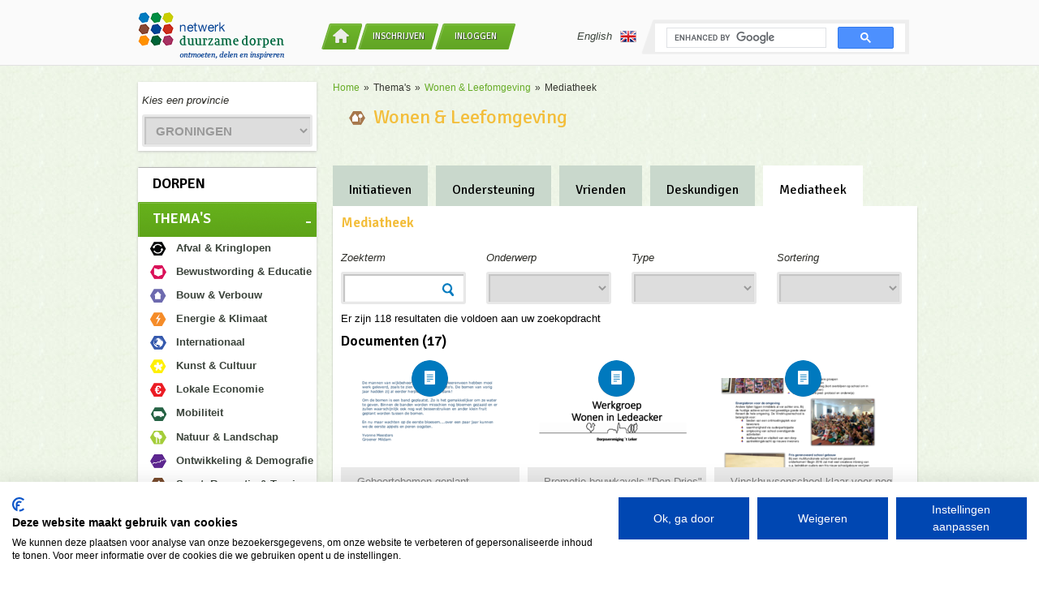

--- FILE ---
content_type: text/html; charset=utf-8
request_url: https://netwerkduurzamedorpen.nl/groningen/thema/wonen-leefomgeving/mediatheek?page=2
body_size: 55269
content:
<!DOCTYPE html>
<html>
<head>
<script type="text/javascript">window.NREUM||(NREUM={});NREUM.info={"beacon":"bam.nr-data.net","errorBeacon":"bam.nr-data.net","licenseKey":"c68ff877de","applicationID":"19737844","transactionName":"dFwKR0ENWV9QEUxCUFJeAUAcD1BXXAIXXl1SWA==","queueTime":1,"applicationTime":274,"agent":""}</script>
<script type="text/javascript">(window.NREUM||(NREUM={})).init={ajax:{deny_list:["bam.nr-data.net"]},feature_flags:["soft_nav"]};(window.NREUM||(NREUM={})).loader_config={licenseKey:"c68ff877de",applicationID:"19737844",browserID:"19737849"};;/*! For license information please see nr-loader-rum-1.308.0.min.js.LICENSE.txt */
(()=>{var e,t,r={163:(e,t,r)=>{"use strict";r.d(t,{j:()=>E});var n=r(384),i=r(1741);var a=r(2555);r(860).K7.genericEvents;const s="experimental.resources",o="register",c=e=>{if(!e||"string"!=typeof e)return!1;try{document.createDocumentFragment().querySelector(e)}catch{return!1}return!0};var d=r(2614),u=r(944),l=r(8122);const f="[data-nr-mask]",g=e=>(0,l.a)(e,(()=>{const e={feature_flags:[],experimental:{allow_registered_children:!1,resources:!1},mask_selector:"*",block_selector:"[data-nr-block]",mask_input_options:{color:!1,date:!1,"datetime-local":!1,email:!1,month:!1,number:!1,range:!1,search:!1,tel:!1,text:!1,time:!1,url:!1,week:!1,textarea:!1,select:!1,password:!0}};return{ajax:{deny_list:void 0,block_internal:!0,enabled:!0,autoStart:!0},api:{get allow_registered_children(){return e.feature_flags.includes(o)||e.experimental.allow_registered_children},set allow_registered_children(t){e.experimental.allow_registered_children=t},duplicate_registered_data:!1},browser_consent_mode:{enabled:!1},distributed_tracing:{enabled:void 0,exclude_newrelic_header:void 0,cors_use_newrelic_header:void 0,cors_use_tracecontext_headers:void 0,allowed_origins:void 0},get feature_flags(){return e.feature_flags},set feature_flags(t){e.feature_flags=t},generic_events:{enabled:!0,autoStart:!0},harvest:{interval:30},jserrors:{enabled:!0,autoStart:!0},logging:{enabled:!0,autoStart:!0},metrics:{enabled:!0,autoStart:!0},obfuscate:void 0,page_action:{enabled:!0},page_view_event:{enabled:!0,autoStart:!0},page_view_timing:{enabled:!0,autoStart:!0},performance:{capture_marks:!1,capture_measures:!1,capture_detail:!0,resources:{get enabled(){return e.feature_flags.includes(s)||e.experimental.resources},set enabled(t){e.experimental.resources=t},asset_types:[],first_party_domains:[],ignore_newrelic:!0}},privacy:{cookies_enabled:!0},proxy:{assets:void 0,beacon:void 0},session:{expiresMs:d.wk,inactiveMs:d.BB},session_replay:{autoStart:!0,enabled:!1,preload:!1,sampling_rate:10,error_sampling_rate:100,collect_fonts:!1,inline_images:!1,fix_stylesheets:!0,mask_all_inputs:!0,get mask_text_selector(){return e.mask_selector},set mask_text_selector(t){c(t)?e.mask_selector="".concat(t,",").concat(f):""===t||null===t?e.mask_selector=f:(0,u.R)(5,t)},get block_class(){return"nr-block"},get ignore_class(){return"nr-ignore"},get mask_text_class(){return"nr-mask"},get block_selector(){return e.block_selector},set block_selector(t){c(t)?e.block_selector+=",".concat(t):""!==t&&(0,u.R)(6,t)},get mask_input_options(){return e.mask_input_options},set mask_input_options(t){t&&"object"==typeof t?e.mask_input_options={...t,password:!0}:(0,u.R)(7,t)}},session_trace:{enabled:!0,autoStart:!0},soft_navigations:{enabled:!0,autoStart:!0},spa:{enabled:!0,autoStart:!0},ssl:void 0,user_actions:{enabled:!0,elementAttributes:["id","className","tagName","type"]}}})());var p=r(6154),m=r(9324);let h=0;const v={buildEnv:m.F3,distMethod:m.Xs,version:m.xv,originTime:p.WN},b={consented:!1},y={appMetadata:{},get consented(){return this.session?.state?.consent||b.consented},set consented(e){b.consented=e},customTransaction:void 0,denyList:void 0,disabled:!1,harvester:void 0,isolatedBacklog:!1,isRecording:!1,loaderType:void 0,maxBytes:3e4,obfuscator:void 0,onerror:void 0,ptid:void 0,releaseIds:{},session:void 0,timeKeeper:void 0,registeredEntities:[],jsAttributesMetadata:{bytes:0},get harvestCount(){return++h}},_=e=>{const t=(0,l.a)(e,y),r=Object.keys(v).reduce((e,t)=>(e[t]={value:v[t],writable:!1,configurable:!0,enumerable:!0},e),{});return Object.defineProperties(t,r)};var w=r(5701);const x=e=>{const t=e.startsWith("http");e+="/",r.p=t?e:"https://"+e};var R=r(7836),k=r(3241);const A={accountID:void 0,trustKey:void 0,agentID:void 0,licenseKey:void 0,applicationID:void 0,xpid:void 0},S=e=>(0,l.a)(e,A),T=new Set;function E(e,t={},r,s){let{init:o,info:c,loader_config:d,runtime:u={},exposed:l=!0}=t;if(!c){const e=(0,n.pV)();o=e.init,c=e.info,d=e.loader_config}e.init=g(o||{}),e.loader_config=S(d||{}),c.jsAttributes??={},p.bv&&(c.jsAttributes.isWorker=!0),e.info=(0,a.D)(c);const f=e.init,m=[c.beacon,c.errorBeacon];T.has(e.agentIdentifier)||(f.proxy.assets&&(x(f.proxy.assets),m.push(f.proxy.assets)),f.proxy.beacon&&m.push(f.proxy.beacon),e.beacons=[...m],function(e){const t=(0,n.pV)();Object.getOwnPropertyNames(i.W.prototype).forEach(r=>{const n=i.W.prototype[r];if("function"!=typeof n||"constructor"===n)return;let a=t[r];e[r]&&!1!==e.exposed&&"micro-agent"!==e.runtime?.loaderType&&(t[r]=(...t)=>{const n=e[r](...t);return a?a(...t):n})})}(e),(0,n.US)("activatedFeatures",w.B)),u.denyList=[...f.ajax.deny_list||[],...f.ajax.block_internal?m:[]],u.ptid=e.agentIdentifier,u.loaderType=r,e.runtime=_(u),T.has(e.agentIdentifier)||(e.ee=R.ee.get(e.agentIdentifier),e.exposed=l,(0,k.W)({agentIdentifier:e.agentIdentifier,drained:!!w.B?.[e.agentIdentifier],type:"lifecycle",name:"initialize",feature:void 0,data:e.config})),T.add(e.agentIdentifier)}},384:(e,t,r)=>{"use strict";r.d(t,{NT:()=>s,US:()=>u,Zm:()=>o,bQ:()=>d,dV:()=>c,pV:()=>l});var n=r(6154),i=r(1863),a=r(1910);const s={beacon:"bam.nr-data.net",errorBeacon:"bam.nr-data.net"};function o(){return n.gm.NREUM||(n.gm.NREUM={}),void 0===n.gm.newrelic&&(n.gm.newrelic=n.gm.NREUM),n.gm.NREUM}function c(){let e=o();return e.o||(e.o={ST:n.gm.setTimeout,SI:n.gm.setImmediate||n.gm.setInterval,CT:n.gm.clearTimeout,XHR:n.gm.XMLHttpRequest,REQ:n.gm.Request,EV:n.gm.Event,PR:n.gm.Promise,MO:n.gm.MutationObserver,FETCH:n.gm.fetch,WS:n.gm.WebSocket},(0,a.i)(...Object.values(e.o))),e}function d(e,t){let r=o();r.initializedAgents??={},t.initializedAt={ms:(0,i.t)(),date:new Date},r.initializedAgents[e]=t}function u(e,t){o()[e]=t}function l(){return function(){let e=o();const t=e.info||{};e.info={beacon:s.beacon,errorBeacon:s.errorBeacon,...t}}(),function(){let e=o();const t=e.init||{};e.init={...t}}(),c(),function(){let e=o();const t=e.loader_config||{};e.loader_config={...t}}(),o()}},782:(e,t,r)=>{"use strict";r.d(t,{T:()=>n});const n=r(860).K7.pageViewTiming},860:(e,t,r)=>{"use strict";r.d(t,{$J:()=>u,K7:()=>c,P3:()=>d,XX:()=>i,Yy:()=>o,df:()=>a,qY:()=>n,v4:()=>s});const n="events",i="jserrors",a="browser/blobs",s="rum",o="browser/logs",c={ajax:"ajax",genericEvents:"generic_events",jserrors:i,logging:"logging",metrics:"metrics",pageAction:"page_action",pageViewEvent:"page_view_event",pageViewTiming:"page_view_timing",sessionReplay:"session_replay",sessionTrace:"session_trace",softNav:"soft_navigations",spa:"spa"},d={[c.pageViewEvent]:1,[c.pageViewTiming]:2,[c.metrics]:3,[c.jserrors]:4,[c.spa]:5,[c.ajax]:6,[c.sessionTrace]:7,[c.softNav]:8,[c.sessionReplay]:9,[c.logging]:10,[c.genericEvents]:11},u={[c.pageViewEvent]:s,[c.pageViewTiming]:n,[c.ajax]:n,[c.spa]:n,[c.softNav]:n,[c.metrics]:i,[c.jserrors]:i,[c.sessionTrace]:a,[c.sessionReplay]:a,[c.logging]:o,[c.genericEvents]:"ins"}},944:(e,t,r)=>{"use strict";r.d(t,{R:()=>i});var n=r(3241);function i(e,t){"function"==typeof console.debug&&(console.debug("New Relic Warning: https://github.com/newrelic/newrelic-browser-agent/blob/main/docs/warning-codes.md#".concat(e),t),(0,n.W)({agentIdentifier:null,drained:null,type:"data",name:"warn",feature:"warn",data:{code:e,secondary:t}}))}},1687:(e,t,r)=>{"use strict";r.d(t,{Ak:()=>d,Ze:()=>f,x3:()=>u});var n=r(3241),i=r(7836),a=r(3606),s=r(860),o=r(2646);const c={};function d(e,t){const r={staged:!1,priority:s.P3[t]||0};l(e),c[e].get(t)||c[e].set(t,r)}function u(e,t){e&&c[e]&&(c[e].get(t)&&c[e].delete(t),p(e,t,!1),c[e].size&&g(e))}function l(e){if(!e)throw new Error("agentIdentifier required");c[e]||(c[e]=new Map)}function f(e="",t="feature",r=!1){if(l(e),!e||!c[e].get(t)||r)return p(e,t);c[e].get(t).staged=!0,g(e)}function g(e){const t=Array.from(c[e]);t.every(([e,t])=>t.staged)&&(t.sort((e,t)=>e[1].priority-t[1].priority),t.forEach(([t])=>{c[e].delete(t),p(e,t)}))}function p(e,t,r=!0){const s=e?i.ee.get(e):i.ee,c=a.i.handlers;if(!s.aborted&&s.backlog&&c){if((0,n.W)({agentIdentifier:e,type:"lifecycle",name:"drain",feature:t}),r){const e=s.backlog[t],r=c[t];if(r){for(let t=0;e&&t<e.length;++t)m(e[t],r);Object.entries(r).forEach(([e,t])=>{Object.values(t||{}).forEach(t=>{t[0]?.on&&t[0]?.context()instanceof o.y&&t[0].on(e,t[1])})})}}s.isolatedBacklog||delete c[t],s.backlog[t]=null,s.emit("drain-"+t,[])}}function m(e,t){var r=e[1];Object.values(t[r]||{}).forEach(t=>{var r=e[0];if(t[0]===r){var n=t[1],i=e[3],a=e[2];n.apply(i,a)}})}},1738:(e,t,r)=>{"use strict";r.d(t,{U:()=>g,Y:()=>f});var n=r(3241),i=r(9908),a=r(1863),s=r(944),o=r(5701),c=r(3969),d=r(8362),u=r(860),l=r(4261);function f(e,t,r,a){const f=a||r;!f||f[e]&&f[e]!==d.d.prototype[e]||(f[e]=function(){(0,i.p)(c.xV,["API/"+e+"/called"],void 0,u.K7.metrics,r.ee),(0,n.W)({agentIdentifier:r.agentIdentifier,drained:!!o.B?.[r.agentIdentifier],type:"data",name:"api",feature:l.Pl+e,data:{}});try{return t.apply(this,arguments)}catch(e){(0,s.R)(23,e)}})}function g(e,t,r,n,s){const o=e.info;null===r?delete o.jsAttributes[t]:o.jsAttributes[t]=r,(s||null===r)&&(0,i.p)(l.Pl+n,[(0,a.t)(),t,r],void 0,"session",e.ee)}},1741:(e,t,r)=>{"use strict";r.d(t,{W:()=>a});var n=r(944),i=r(4261);class a{#e(e,...t){if(this[e]!==a.prototype[e])return this[e](...t);(0,n.R)(35,e)}addPageAction(e,t){return this.#e(i.hG,e,t)}register(e){return this.#e(i.eY,e)}recordCustomEvent(e,t){return this.#e(i.fF,e,t)}setPageViewName(e,t){return this.#e(i.Fw,e,t)}setCustomAttribute(e,t,r){return this.#e(i.cD,e,t,r)}noticeError(e,t){return this.#e(i.o5,e,t)}setUserId(e,t=!1){return this.#e(i.Dl,e,t)}setApplicationVersion(e){return this.#e(i.nb,e)}setErrorHandler(e){return this.#e(i.bt,e)}addRelease(e,t){return this.#e(i.k6,e,t)}log(e,t){return this.#e(i.$9,e,t)}start(){return this.#e(i.d3)}finished(e){return this.#e(i.BL,e)}recordReplay(){return this.#e(i.CH)}pauseReplay(){return this.#e(i.Tb)}addToTrace(e){return this.#e(i.U2,e)}setCurrentRouteName(e){return this.#e(i.PA,e)}interaction(e){return this.#e(i.dT,e)}wrapLogger(e,t,r){return this.#e(i.Wb,e,t,r)}measure(e,t){return this.#e(i.V1,e,t)}consent(e){return this.#e(i.Pv,e)}}},1863:(e,t,r)=>{"use strict";function n(){return Math.floor(performance.now())}r.d(t,{t:()=>n})},1910:(e,t,r)=>{"use strict";r.d(t,{i:()=>a});var n=r(944);const i=new Map;function a(...e){return e.every(e=>{if(i.has(e))return i.get(e);const t="function"==typeof e?e.toString():"",r=t.includes("[native code]"),a=t.includes("nrWrapper");return r||a||(0,n.R)(64,e?.name||t),i.set(e,r),r})}},2555:(e,t,r)=>{"use strict";r.d(t,{D:()=>o,f:()=>s});var n=r(384),i=r(8122);const a={beacon:n.NT.beacon,errorBeacon:n.NT.errorBeacon,licenseKey:void 0,applicationID:void 0,sa:void 0,queueTime:void 0,applicationTime:void 0,ttGuid:void 0,user:void 0,account:void 0,product:void 0,extra:void 0,jsAttributes:{},userAttributes:void 0,atts:void 0,transactionName:void 0,tNamePlain:void 0};function s(e){try{return!!e.licenseKey&&!!e.errorBeacon&&!!e.applicationID}catch(e){return!1}}const o=e=>(0,i.a)(e,a)},2614:(e,t,r)=>{"use strict";r.d(t,{BB:()=>s,H3:()=>n,g:()=>d,iL:()=>c,tS:()=>o,uh:()=>i,wk:()=>a});const n="NRBA",i="SESSION",a=144e5,s=18e5,o={STARTED:"session-started",PAUSE:"session-pause",RESET:"session-reset",RESUME:"session-resume",UPDATE:"session-update"},c={SAME_TAB:"same-tab",CROSS_TAB:"cross-tab"},d={OFF:0,FULL:1,ERROR:2}},2646:(e,t,r)=>{"use strict";r.d(t,{y:()=>n});class n{constructor(e){this.contextId=e}}},2843:(e,t,r)=>{"use strict";r.d(t,{G:()=>a,u:()=>i});var n=r(3878);function i(e,t=!1,r,i){(0,n.DD)("visibilitychange",function(){if(t)return void("hidden"===document.visibilityState&&e());e(document.visibilityState)},r,i)}function a(e,t,r){(0,n.sp)("pagehide",e,t,r)}},3241:(e,t,r)=>{"use strict";r.d(t,{W:()=>a});var n=r(6154);const i="newrelic";function a(e={}){try{n.gm.dispatchEvent(new CustomEvent(i,{detail:e}))}catch(e){}}},3606:(e,t,r)=>{"use strict";r.d(t,{i:()=>a});var n=r(9908);a.on=s;var i=a.handlers={};function a(e,t,r,a){s(a||n.d,i,e,t,r)}function s(e,t,r,i,a){a||(a="feature"),e||(e=n.d);var s=t[a]=t[a]||{};(s[r]=s[r]||[]).push([e,i])}},3878:(e,t,r)=>{"use strict";function n(e,t){return{capture:e,passive:!1,signal:t}}function i(e,t,r=!1,i){window.addEventListener(e,t,n(r,i))}function a(e,t,r=!1,i){document.addEventListener(e,t,n(r,i))}r.d(t,{DD:()=>a,jT:()=>n,sp:()=>i})},3969:(e,t,r)=>{"use strict";r.d(t,{TZ:()=>n,XG:()=>o,rs:()=>i,xV:()=>s,z_:()=>a});const n=r(860).K7.metrics,i="sm",a="cm",s="storeSupportabilityMetrics",o="storeEventMetrics"},4234:(e,t,r)=>{"use strict";r.d(t,{W:()=>a});var n=r(7836),i=r(1687);class a{constructor(e,t){this.agentIdentifier=e,this.ee=n.ee.get(e),this.featureName=t,this.blocked=!1}deregisterDrain(){(0,i.x3)(this.agentIdentifier,this.featureName)}}},4261:(e,t,r)=>{"use strict";r.d(t,{$9:()=>d,BL:()=>o,CH:()=>g,Dl:()=>_,Fw:()=>y,PA:()=>h,Pl:()=>n,Pv:()=>k,Tb:()=>l,U2:()=>a,V1:()=>R,Wb:()=>x,bt:()=>b,cD:()=>v,d3:()=>w,dT:()=>c,eY:()=>p,fF:()=>f,hG:()=>i,k6:()=>s,nb:()=>m,o5:()=>u});const n="api-",i="addPageAction",a="addToTrace",s="addRelease",o="finished",c="interaction",d="log",u="noticeError",l="pauseReplay",f="recordCustomEvent",g="recordReplay",p="register",m="setApplicationVersion",h="setCurrentRouteName",v="setCustomAttribute",b="setErrorHandler",y="setPageViewName",_="setUserId",w="start",x="wrapLogger",R="measure",k="consent"},5289:(e,t,r)=>{"use strict";r.d(t,{GG:()=>s,Qr:()=>c,sB:()=>o});var n=r(3878),i=r(6389);function a(){return"undefined"==typeof document||"complete"===document.readyState}function s(e,t){if(a())return e();const r=(0,i.J)(e),s=setInterval(()=>{a()&&(clearInterval(s),r())},500);(0,n.sp)("load",r,t)}function o(e){if(a())return e();(0,n.DD)("DOMContentLoaded",e)}function c(e){if(a())return e();(0,n.sp)("popstate",e)}},5607:(e,t,r)=>{"use strict";r.d(t,{W:()=>n});const n=(0,r(9566).bz)()},5701:(e,t,r)=>{"use strict";r.d(t,{B:()=>a,t:()=>s});var n=r(3241);const i=new Set,a={};function s(e,t){const r=t.agentIdentifier;a[r]??={},e&&"object"==typeof e&&(i.has(r)||(t.ee.emit("rumresp",[e]),a[r]=e,i.add(r),(0,n.W)({agentIdentifier:r,loaded:!0,drained:!0,type:"lifecycle",name:"load",feature:void 0,data:e})))}},6154:(e,t,r)=>{"use strict";r.d(t,{OF:()=>c,RI:()=>i,WN:()=>u,bv:()=>a,eN:()=>l,gm:()=>s,mw:()=>o,sb:()=>d});var n=r(1863);const i="undefined"!=typeof window&&!!window.document,a="undefined"!=typeof WorkerGlobalScope&&("undefined"!=typeof self&&self instanceof WorkerGlobalScope&&self.navigator instanceof WorkerNavigator||"undefined"!=typeof globalThis&&globalThis instanceof WorkerGlobalScope&&globalThis.navigator instanceof WorkerNavigator),s=i?window:"undefined"!=typeof WorkerGlobalScope&&("undefined"!=typeof self&&self instanceof WorkerGlobalScope&&self||"undefined"!=typeof globalThis&&globalThis instanceof WorkerGlobalScope&&globalThis),o=Boolean("hidden"===s?.document?.visibilityState),c=/iPad|iPhone|iPod/.test(s.navigator?.userAgent),d=c&&"undefined"==typeof SharedWorker,u=((()=>{const e=s.navigator?.userAgent?.match(/Firefox[/\s](\d+\.\d+)/);Array.isArray(e)&&e.length>=2&&e[1]})(),Date.now()-(0,n.t)()),l=()=>"undefined"!=typeof PerformanceNavigationTiming&&s?.performance?.getEntriesByType("navigation")?.[0]?.responseStart},6389:(e,t,r)=>{"use strict";function n(e,t=500,r={}){const n=r?.leading||!1;let i;return(...r)=>{n&&void 0===i&&(e.apply(this,r),i=setTimeout(()=>{i=clearTimeout(i)},t)),n||(clearTimeout(i),i=setTimeout(()=>{e.apply(this,r)},t))}}function i(e){let t=!1;return(...r)=>{t||(t=!0,e.apply(this,r))}}r.d(t,{J:()=>i,s:()=>n})},6630:(e,t,r)=>{"use strict";r.d(t,{T:()=>n});const n=r(860).K7.pageViewEvent},7699:(e,t,r)=>{"use strict";r.d(t,{It:()=>a,KC:()=>o,No:()=>i,qh:()=>s});var n=r(860);const i=16e3,a=1e6,s="SESSION_ERROR",o={[n.K7.logging]:!0,[n.K7.genericEvents]:!1,[n.K7.jserrors]:!1,[n.K7.ajax]:!1}},7836:(e,t,r)=>{"use strict";r.d(t,{P:()=>o,ee:()=>c});var n=r(384),i=r(8990),a=r(2646),s=r(5607);const o="nr@context:".concat(s.W),c=function e(t,r){var n={},s={},u={},l=!1;try{l=16===r.length&&d.initializedAgents?.[r]?.runtime.isolatedBacklog}catch(e){}var f={on:p,addEventListener:p,removeEventListener:function(e,t){var r=n[e];if(!r)return;for(var i=0;i<r.length;i++)r[i]===t&&r.splice(i,1)},emit:function(e,r,n,i,a){!1!==a&&(a=!0);if(c.aborted&&!i)return;t&&a&&t.emit(e,r,n);var o=g(n);m(e).forEach(e=>{e.apply(o,r)});var d=v()[s[e]];d&&d.push([f,e,r,o]);return o},get:h,listeners:m,context:g,buffer:function(e,t){const r=v();if(t=t||"feature",f.aborted)return;Object.entries(e||{}).forEach(([e,n])=>{s[n]=t,t in r||(r[t]=[])})},abort:function(){f._aborted=!0,Object.keys(f.backlog).forEach(e=>{delete f.backlog[e]})},isBuffering:function(e){return!!v()[s[e]]},debugId:r,backlog:l?{}:t&&"object"==typeof t.backlog?t.backlog:{},isolatedBacklog:l};return Object.defineProperty(f,"aborted",{get:()=>{let e=f._aborted||!1;return e||(t&&(e=t.aborted),e)}}),f;function g(e){return e&&e instanceof a.y?e:e?(0,i.I)(e,o,()=>new a.y(o)):new a.y(o)}function p(e,t){n[e]=m(e).concat(t)}function m(e){return n[e]||[]}function h(t){return u[t]=u[t]||e(f,t)}function v(){return f.backlog}}(void 0,"globalEE"),d=(0,n.Zm)();d.ee||(d.ee=c)},8122:(e,t,r)=>{"use strict";r.d(t,{a:()=>i});var n=r(944);function i(e,t){try{if(!e||"object"!=typeof e)return(0,n.R)(3);if(!t||"object"!=typeof t)return(0,n.R)(4);const r=Object.create(Object.getPrototypeOf(t),Object.getOwnPropertyDescriptors(t)),a=0===Object.keys(r).length?e:r;for(let s in a)if(void 0!==e[s])try{if(null===e[s]){r[s]=null;continue}Array.isArray(e[s])&&Array.isArray(t[s])?r[s]=Array.from(new Set([...e[s],...t[s]])):"object"==typeof e[s]&&"object"==typeof t[s]?r[s]=i(e[s],t[s]):r[s]=e[s]}catch(e){r[s]||(0,n.R)(1,e)}return r}catch(e){(0,n.R)(2,e)}}},8362:(e,t,r)=>{"use strict";r.d(t,{d:()=>a});var n=r(9566),i=r(1741);class a extends i.W{agentIdentifier=(0,n.LA)(16)}},8374:(e,t,r)=>{r.nc=(()=>{try{return document?.currentScript?.nonce}catch(e){}return""})()},8990:(e,t,r)=>{"use strict";r.d(t,{I:()=>i});var n=Object.prototype.hasOwnProperty;function i(e,t,r){if(n.call(e,t))return e[t];var i=r();if(Object.defineProperty&&Object.keys)try{return Object.defineProperty(e,t,{value:i,writable:!0,enumerable:!1}),i}catch(e){}return e[t]=i,i}},9324:(e,t,r)=>{"use strict";r.d(t,{F3:()=>i,Xs:()=>a,xv:()=>n});const n="1.308.0",i="PROD",a="CDN"},9566:(e,t,r)=>{"use strict";r.d(t,{LA:()=>o,bz:()=>s});var n=r(6154);const i="xxxxxxxx-xxxx-4xxx-yxxx-xxxxxxxxxxxx";function a(e,t){return e?15&e[t]:16*Math.random()|0}function s(){const e=n.gm?.crypto||n.gm?.msCrypto;let t,r=0;return e&&e.getRandomValues&&(t=e.getRandomValues(new Uint8Array(30))),i.split("").map(e=>"x"===e?a(t,r++).toString(16):"y"===e?(3&a()|8).toString(16):e).join("")}function o(e){const t=n.gm?.crypto||n.gm?.msCrypto;let r,i=0;t&&t.getRandomValues&&(r=t.getRandomValues(new Uint8Array(e)));const s=[];for(var o=0;o<e;o++)s.push(a(r,i++).toString(16));return s.join("")}},9908:(e,t,r)=>{"use strict";r.d(t,{d:()=>n,p:()=>i});var n=r(7836).ee.get("handle");function i(e,t,r,i,a){a?(a.buffer([e],i),a.emit(e,t,r)):(n.buffer([e],i),n.emit(e,t,r))}}},n={};function i(e){var t=n[e];if(void 0!==t)return t.exports;var a=n[e]={exports:{}};return r[e](a,a.exports,i),a.exports}i.m=r,i.d=(e,t)=>{for(var r in t)i.o(t,r)&&!i.o(e,r)&&Object.defineProperty(e,r,{enumerable:!0,get:t[r]})},i.f={},i.e=e=>Promise.all(Object.keys(i.f).reduce((t,r)=>(i.f[r](e,t),t),[])),i.u=e=>"nr-rum-1.308.0.min.js",i.o=(e,t)=>Object.prototype.hasOwnProperty.call(e,t),e={},t="NRBA-1.308.0.PROD:",i.l=(r,n,a,s)=>{if(e[r])e[r].push(n);else{var o,c;if(void 0!==a)for(var d=document.getElementsByTagName("script"),u=0;u<d.length;u++){var l=d[u];if(l.getAttribute("src")==r||l.getAttribute("data-webpack")==t+a){o=l;break}}if(!o){c=!0;var f={296:"sha512-+MIMDsOcckGXa1EdWHqFNv7P+JUkd5kQwCBr3KE6uCvnsBNUrdSt4a/3/L4j4TxtnaMNjHpza2/erNQbpacJQA=="};(o=document.createElement("script")).charset="utf-8",i.nc&&o.setAttribute("nonce",i.nc),o.setAttribute("data-webpack",t+a),o.src=r,0!==o.src.indexOf(window.location.origin+"/")&&(o.crossOrigin="anonymous"),f[s]&&(o.integrity=f[s])}e[r]=[n];var g=(t,n)=>{o.onerror=o.onload=null,clearTimeout(p);var i=e[r];if(delete e[r],o.parentNode&&o.parentNode.removeChild(o),i&&i.forEach(e=>e(n)),t)return t(n)},p=setTimeout(g.bind(null,void 0,{type:"timeout",target:o}),12e4);o.onerror=g.bind(null,o.onerror),o.onload=g.bind(null,o.onload),c&&document.head.appendChild(o)}},i.r=e=>{"undefined"!=typeof Symbol&&Symbol.toStringTag&&Object.defineProperty(e,Symbol.toStringTag,{value:"Module"}),Object.defineProperty(e,"__esModule",{value:!0})},i.p="https://js-agent.newrelic.com/",(()=>{var e={374:0,840:0};i.f.j=(t,r)=>{var n=i.o(e,t)?e[t]:void 0;if(0!==n)if(n)r.push(n[2]);else{var a=new Promise((r,i)=>n=e[t]=[r,i]);r.push(n[2]=a);var s=i.p+i.u(t),o=new Error;i.l(s,r=>{if(i.o(e,t)&&(0!==(n=e[t])&&(e[t]=void 0),n)){var a=r&&("load"===r.type?"missing":r.type),s=r&&r.target&&r.target.src;o.message="Loading chunk "+t+" failed: ("+a+": "+s+")",o.name="ChunkLoadError",o.type=a,o.request=s,n[1](o)}},"chunk-"+t,t)}};var t=(t,r)=>{var n,a,[s,o,c]=r,d=0;if(s.some(t=>0!==e[t])){for(n in o)i.o(o,n)&&(i.m[n]=o[n]);if(c)c(i)}for(t&&t(r);d<s.length;d++)a=s[d],i.o(e,a)&&e[a]&&e[a][0](),e[a]=0},r=self["webpackChunk:NRBA-1.308.0.PROD"]=self["webpackChunk:NRBA-1.308.0.PROD"]||[];r.forEach(t.bind(null,0)),r.push=t.bind(null,r.push.bind(r))})(),(()=>{"use strict";i(8374);var e=i(8362),t=i(860);const r=Object.values(t.K7);var n=i(163);var a=i(9908),s=i(1863),o=i(4261),c=i(1738);var d=i(1687),u=i(4234),l=i(5289),f=i(6154),g=i(944),p=i(384);const m=e=>f.RI&&!0===e?.privacy.cookies_enabled;function h(e){return!!(0,p.dV)().o.MO&&m(e)&&!0===e?.session_trace.enabled}var v=i(6389),b=i(7699);class y extends u.W{constructor(e,t){super(e.agentIdentifier,t),this.agentRef=e,this.abortHandler=void 0,this.featAggregate=void 0,this.loadedSuccessfully=void 0,this.onAggregateImported=new Promise(e=>{this.loadedSuccessfully=e}),this.deferred=Promise.resolve(),!1===e.init[this.featureName].autoStart?this.deferred=new Promise((t,r)=>{this.ee.on("manual-start-all",(0,v.J)(()=>{(0,d.Ak)(e.agentIdentifier,this.featureName),t()}))}):(0,d.Ak)(e.agentIdentifier,t)}importAggregator(e,t,r={}){if(this.featAggregate)return;const n=async()=>{let n;await this.deferred;try{if(m(e.init)){const{setupAgentSession:t}=await i.e(296).then(i.bind(i,3305));n=t(e)}}catch(e){(0,g.R)(20,e),this.ee.emit("internal-error",[e]),(0,a.p)(b.qh,[e],void 0,this.featureName,this.ee)}try{if(!this.#t(this.featureName,n,e.init))return(0,d.Ze)(this.agentIdentifier,this.featureName),void this.loadedSuccessfully(!1);const{Aggregate:i}=await t();this.featAggregate=new i(e,r),e.runtime.harvester.initializedAggregates.push(this.featAggregate),this.loadedSuccessfully(!0)}catch(e){(0,g.R)(34,e),this.abortHandler?.(),(0,d.Ze)(this.agentIdentifier,this.featureName,!0),this.loadedSuccessfully(!1),this.ee&&this.ee.abort()}};f.RI?(0,l.GG)(()=>n(),!0):n()}#t(e,r,n){if(this.blocked)return!1;switch(e){case t.K7.sessionReplay:return h(n)&&!!r;case t.K7.sessionTrace:return!!r;default:return!0}}}var _=i(6630),w=i(2614),x=i(3241);class R extends y{static featureName=_.T;constructor(e){var t;super(e,_.T),this.setupInspectionEvents(e.agentIdentifier),t=e,(0,c.Y)(o.Fw,function(e,r){"string"==typeof e&&("/"!==e.charAt(0)&&(e="/"+e),t.runtime.customTransaction=(r||"http://custom.transaction")+e,(0,a.p)(o.Pl+o.Fw,[(0,s.t)()],void 0,void 0,t.ee))},t),this.importAggregator(e,()=>i.e(296).then(i.bind(i,3943)))}setupInspectionEvents(e){const t=(t,r)=>{t&&(0,x.W)({agentIdentifier:e,timeStamp:t.timeStamp,loaded:"complete"===t.target.readyState,type:"window",name:r,data:t.target.location+""})};(0,l.sB)(e=>{t(e,"DOMContentLoaded")}),(0,l.GG)(e=>{t(e,"load")}),(0,l.Qr)(e=>{t(e,"navigate")}),this.ee.on(w.tS.UPDATE,(t,r)=>{(0,x.W)({agentIdentifier:e,type:"lifecycle",name:"session",data:r})})}}class k extends e.d{constructor(e){var t;(super(),f.gm)?(this.features={},(0,p.bQ)(this.agentIdentifier,this),this.desiredFeatures=new Set(e.features||[]),this.desiredFeatures.add(R),(0,n.j)(this,e,e.loaderType||"agent"),t=this,(0,c.Y)(o.cD,function(e,r,n=!1){if("string"==typeof e){if(["string","number","boolean"].includes(typeof r)||null===r)return(0,c.U)(t,e,r,o.cD,n);(0,g.R)(40,typeof r)}else(0,g.R)(39,typeof e)},t),function(e){(0,c.Y)(o.Dl,function(t,r=!1){if("string"!=typeof t&&null!==t)return void(0,g.R)(41,typeof t);const n=e.info.jsAttributes["enduser.id"];r&&null!=n&&n!==t?(0,a.p)(o.Pl+"setUserIdAndResetSession",[t],void 0,"session",e.ee):(0,c.U)(e,"enduser.id",t,o.Dl,!0)},e)}(this),function(e){(0,c.Y)(o.nb,function(t){if("string"==typeof t||null===t)return(0,c.U)(e,"application.version",t,o.nb,!1);(0,g.R)(42,typeof t)},e)}(this),function(e){(0,c.Y)(o.d3,function(){e.ee.emit("manual-start-all")},e)}(this),function(e){(0,c.Y)(o.Pv,function(t=!0){if("boolean"==typeof t){if((0,a.p)(o.Pl+o.Pv,[t],void 0,"session",e.ee),e.runtime.consented=t,t){const t=e.features.page_view_event;t.onAggregateImported.then(e=>{const r=t.featAggregate;e&&!r.sentRum&&r.sendRum()})}}else(0,g.R)(65,typeof t)},e)}(this),this.run()):(0,g.R)(21)}get config(){return{info:this.info,init:this.init,loader_config:this.loader_config,runtime:this.runtime}}get api(){return this}run(){try{const e=function(e){const t={};return r.forEach(r=>{t[r]=!!e[r]?.enabled}),t}(this.init),n=[...this.desiredFeatures];n.sort((e,r)=>t.P3[e.featureName]-t.P3[r.featureName]),n.forEach(r=>{if(!e[r.featureName]&&r.featureName!==t.K7.pageViewEvent)return;if(r.featureName===t.K7.spa)return void(0,g.R)(67);const n=function(e){switch(e){case t.K7.ajax:return[t.K7.jserrors];case t.K7.sessionTrace:return[t.K7.ajax,t.K7.pageViewEvent];case t.K7.sessionReplay:return[t.K7.sessionTrace];case t.K7.pageViewTiming:return[t.K7.pageViewEvent];default:return[]}}(r.featureName).filter(e=>!(e in this.features));n.length>0&&(0,g.R)(36,{targetFeature:r.featureName,missingDependencies:n}),this.features[r.featureName]=new r(this)})}catch(e){(0,g.R)(22,e);for(const e in this.features)this.features[e].abortHandler?.();const t=(0,p.Zm)();delete t.initializedAgents[this.agentIdentifier]?.features,delete this.sharedAggregator;return t.ee.get(this.agentIdentifier).abort(),!1}}}var A=i(2843),S=i(782);class T extends y{static featureName=S.T;constructor(e){super(e,S.T),f.RI&&((0,A.u)(()=>(0,a.p)("docHidden",[(0,s.t)()],void 0,S.T,this.ee),!0),(0,A.G)(()=>(0,a.p)("winPagehide",[(0,s.t)()],void 0,S.T,this.ee)),this.importAggregator(e,()=>i.e(296).then(i.bind(i,2117))))}}var E=i(3969);class I extends y{static featureName=E.TZ;constructor(e){super(e,E.TZ),f.RI&&document.addEventListener("securitypolicyviolation",e=>{(0,a.p)(E.xV,["Generic/CSPViolation/Detected"],void 0,this.featureName,this.ee)}),this.importAggregator(e,()=>i.e(296).then(i.bind(i,9623)))}}new k({features:[R,T,I],loaderType:"lite"})})()})();</script>
<title>Netwerk Duurzame Dorpen</title>
<meta content='Het Netwerk Duurzame Dorpen organiseert de ontmoeting tussen dorpen, biedt een (internet) platform voor het delen van kennis en ideeën en laat dorpen elkaar inspireren.' name='description'>
<link href='/favicon.ico' rel='shortcut icon'>
<script src="https://code.jquery.com/jquery-1.9.1.js"></script>
<script src="https://code.jquery.com/jquery-migrate-1.2.1.js"></script>
<script src="https://maps.google.com/maps/api/js?key=AIzaSyDpgTm4bWMl3kWEZsiZiS1V0kbbt1MJq-4&amp;sensor=false" type="text/javascript"></script>
<link href="/assets/application-d27af00293d3cad14154fc256f455bb8.css" media="all" rel="stylesheet" type="text/css" />
<script src="/assets/application-7dd9009fc14aed6c3131d0bfd21282a4.js" type="text/javascript"></script>
<meta content="authenticity_token" name="csrf-param" />
<meta content="Lplmu3OjRsxUZUIL4umfASLBN2LD1o4FFWqArgDl7zU=" name="csrf-token" />
</head>
<body class='themes'>
<div id='top'>
<div class='container_12'>
<a href="https://netwerkduurzamedorpen.nl/" id="logo" title="Netwerk Duurzame Dorpen"></a>

<div id='search-form'>
<a href="/" class="button_50_green"><img alt="Icon_home" src="/assets/icon_home.png" /></a>
<a href="/inschrijven" class=" button_100_green last">Inschrijven</a>
<a href="/gebruiker/login" class=" button_100_green">Inloggen</a>
<div class='english'>
<a href="http://www.netwerkduurzamedorpen.nl/pagina/sustainable-villages-network">English<img alt="Flag_en" src="/assets/flag_en.png" /></a>
</div>
<script async src="https://cse.google.com/cse.js?cx=012567604585064079985:8tqvchnqd5y"></script><div class="gcse-search"></div>
</div>
<style>
  /*<![CDATA[*/
    .gsc-control-cse {
      width: 280px;
      height: 7px;
      float: right;
      margin-top: 0px;
      }
    .gsc-search-box {
      margin-top: -10px;
    }
  /*]]>*/
</style>

</div>
</div>
<div id='main'>
<div class='container_12'>
<div id='promo'>
<div class='grid_3' id='widgets'>
<div class='widget' style='padding: 5px;'>
<form accept-charset="UTF-8" action="/groningen/thema/wonen-leefomgeving/mediatheek" id="province-select" method="post"><div style="margin:0;padding:0;display:inline"><input name="utf8" type="hidden" value="&#x2713;" /><input name="authenticity_token" type="hidden" value="Lplmu3OjRsxUZUIL4umfASLBN2LD1o4FFWqArgDl7zU=" /></div><label for="provinces_label">Kies een provincie</label>
<select id="provinces_province" name="provinces[province]"><option value="">Kies een provincie</option>
<option value="1" data-url="https://netwerkduurzamedorpen.nl/fryslan">Fryslân</option>
<option value="2" selected="selected" data-url="https://netwerkduurzamedorpen.nl/groningen">Groningen</option>
<option value="3" data-url="https://netwerkduurzamedorpen.nl/drenthe">Drenthe</option>
<option value="4" data-url="https://netwerkduurzamedorpen.nl/overijssel">Overijssel</option>
<option value="5" data-url="https://netwerkduurzamedorpen.nl/gelderland">Gelderland</option>
<option value="6" data-url="https://netwerkduurzamedorpen.nl/flevoland">Flevoland</option>
<option value="7" data-url="https://netwerkduurzamedorpen.nl/noord-holland">Noord-Holland</option>
<option value="8" data-url="https://netwerkduurzamedorpen.nl/zuid-holland">Zuid-Holland</option>
<option value="10" data-url="https://netwerkduurzamedorpen.nl/noord-brabant">Noord-Brabant</option>
<option value="11" data-url="https://netwerkduurzamedorpen.nl/zeeland">Zeeland</option>
<option value="12" data-url="https://netwerkduurzamedorpen.nl/limburg">Limburg</option></select>
</form>

</div>

<div id='sidebar'>
<a href="/groningen" class="btn_large no_collapse">Dorpen</a>
<a href="/groningen/thema" class="btn_large themes_btn active">Thema&#x27;s</a>
<ul class='themes'>
<li><a href="/groningen/thema/afval-kringlopen" title="Afval &amp; Kringlopen"><img alt="Afval_original" src="https://s3-eu-west-1.amazonaws.com/ndd-2-production-new/themes/2/afval_original.png?1322769911" /><span style="float:right; width: 173px;">Afval &amp; Kringlopen</span></a></li>
<li><a href="/groningen/thema/bewustwording-educatie" title="Bewustwording &amp; Educatie"><img alt="Bewustwording_educatie_original_original" src="https://s3-eu-west-1.amazonaws.com/ndd-2-production-new/themes/8/Bewustwording_Educatie_original_original.png?1408615830" /><span style="float:right; width: 173px;">Bewustwording &amp; Educatie</span></a></li>
<li><a href="/groningen/thema/bouw-verbouw" title="Bouw &amp; Verbouw"><img alt="Bouwenenwonen_original_original" src="https://s3-eu-west-1.amazonaws.com/ndd-2-production-new/themes/4/bouwenenwonen_original_original.png?1408616270" /><span style="float:right; width: 173px;">Bouw &amp; Verbouw</span></a></li>
<li><a href="/groningen/thema/energie-klimaat" title="Energie &amp; Klimaat"><img alt="Nnd_gui_themas_original_original" src="https://s3-eu-west-1.amazonaws.com/ndd-2-production-new/themes/1/nnd_gui_themas_original_original.png?1466581904" /><span style="float:right; width: 173px;">Energie &amp; Klimaat</span></a></li>
<li><a href="/groningen/thema/internationaal" title="Internationaal"><img alt="Internationaal_original_original" src="https://s3-eu-west-1.amazonaws.com/ndd-2-production-new/themes/19/Internationaal_original_original.png?1408615845" /><span style="float:right; width: 173px;">Internationaal</span></a></li>
<li><a href="/groningen/thema/kunst-cultuur" title="Kunst &amp; Cultuur"><img alt="Kunstkultuur_original" src="https://s3-eu-west-1.amazonaws.com/ndd-2-production-new/themes/10/kunstkultuur_original.png?1322770714" /><span style="float:right; width: 173px;">Kunst &amp; Cultuur</span></a></li>
<li><a href="/groningen/thema/lokale-economie" title="Lokale Economie"><img alt="Economie_original" src="https://s3-eu-west-1.amazonaws.com/ndd-2-production-new/themes/7/economie_original.png?1322770374" /><span style="float:right; width: 173px;">Lokale Economie</span></a></li>
<li><a href="/groningen/thema/mobiliteit" title="Mobiliteit"><img alt="Transport-en-mobiliteit_original" src="https://s3-eu-west-1.amazonaws.com/ndd-2-production-new/themes/13/transport-en-mobiliteit_original.png?1322771337" /><span style="float:right; width: 173px;">Mobiliteit</span></a></li>
<li><a href="/groningen/thema/natuur-landschap" title="Natuur &amp; Landschap"><img alt="Natuur-landschap_original" src="https://s3-eu-west-1.amazonaws.com/ndd-2-production-new/themes/18/natuur-landschap_original.png?1349340766" /><span style="float:right; width: 173px;">Natuur &amp; Landschap</span></a></li>
<li><a href="/groningen/thema/ontwikkeling-demografie" title="Ontwikkeling &amp; Demografie"><img alt="Dorpsontwikkeling_demografie_original_original" src="https://s3-eu-west-1.amazonaws.com/ndd-2-production-new/themes/17/Dorpsontwikkeling_Demografie_original_original.png?1408615806" /><span style="float:right; width: 173px;">Ontwikkeling &amp; Demografie</span></a></li>
<li><a href="/groningen/thema/sport-recreatie-toerisme" title="Sport, Recreatie &amp; Toerisme"><img alt="Sport_recreatie_toerisme_original_original" src="https://s3-eu-west-1.amazonaws.com/ndd-2-production-new/themes/20/Sport_Recreatie_Toerisme_original_original.png?1408615785" /><span style="float:right; width: 173px;">Sport, Recreatie &amp; Toerisme</span></a></li>
<li><a href="/groningen/thema/voedsel-landbouw" title="Voedsel &amp; Landbouw"><img alt="Voeding_original" src="https://s3-eu-west-1.amazonaws.com/ndd-2-production-new/themes/14/voeding_original.png?1322771382" /><span style="float:right; width: 173px;">Voedsel &amp; Landbouw</span></a></li>
<li><a href="/groningen/thema/voorzieningen" title="Voorzieningen"><img alt="Lokaalbestuur_original" src="https://s3-eu-west-1.amazonaws.com/ndd-2-production-new/themes/12/lokaalbestuur_original.png?1322770954" /><span style="float:right; width: 173px;">Voorzieningen</span></a></li>
<li><a href="/groningen/thema/water" title="Water"><img alt="Water_original" src="https://s3-eu-west-1.amazonaws.com/ndd-2-production-new/themes/15/water_original.png?1322771454" /><span style="float:right; width: 173px;">Water</span></a></li>
<li><a href="/groningen/thema/wonen-leefomgeving" class="active" title="Wonen &amp; Leefomgeving"><img alt="Wonen_leefomgeving_original_original" src="https://s3-eu-west-1.amazonaws.com/ndd-2-production-new/themes/9/Wonen_Leefomgeving_original_original.png?1408615821" /><span style="float:right; width: 173px;">Wonen &amp; Leefomgeving</span></a></li>
<li><a href="/groningen/thema/zorg-welzijn" title="Zorg &amp; Welzijn"><img alt="Levensstijl_original" src="https://s3-eu-west-1.amazonaws.com/ndd-2-production-new/themes/11/levensstijl_original.png?1322770911" /><span style="float:right; width: 173px;">Zorg &amp; Welzijn</span></a></li>
</ul>
<a href="/groningen/deskundigen" class="btn_large no_collapse">Deskundigen</a>
<a href="/groningen/partner" class="btn_large partners_btn">Partners</a>
<ul class='partners'>
<li><a href="/groningen/partner/groninger-dorpen" title="Groninger Dorpen">Groninger Dorpen</a></li>
<li><a href="/groningen/partner/hanzehogeschool-groningen" title="Hanzehogeschool Groningen">Hanzehogeschool Groningen</a></li>
<li><a href="/groningen/partner/knhm-groningen" title="KNHM Groningen">KNHM Groningen</a></li>
</ul>
<a href="/groningen/steunpunt/wonen-leefomgeving" class="btn_large steunpunt_partners_btn">Steunpunt</a>
<ul class='steunpunt_partners'>
<li><a href="/groningen/steunpunt/netwerk-duurzame-dorpen-groningen" title="Netwerk Duurzame Dorpen Groningen">Netwerk Duurzame Dorpen Groningen</a></li>
</ul>

</div>

<div id='announcements'>
</div>
<!-- - if params[:province_id] or controller_name == "provinces" -->
<!-- - @widgets.where(:theme_position => 1).each do |w| -->
<!-- .widget -->
<!-- = render './' + w.widget_type.widget_typable.to_partial_path, :widget => w.widget_type.widget_typable -->
</div>
<div class='grid_9'>
<div id='mediatheek-crumbs'>
<ul class="" id=""><li class=""><a href="https://ndd-2-eu.herokuapp.com/">Home</a></li><li class="class_separator"> » </ li><li class=""><span>Thema&#x27;s</span></li><li class="class_separator"> » </ li><li class=""><a href="/groningen/thema/wonen-leefomgeving">Wonen &amp; Leefomgeving</a></li><li class="class_separator"> » </ li><li class="bold"><span>Mediatheek</span></li></ul>
</div>
<div class='mediatheek' data-url='/groningen/thema/wonen-leefomgeving/mediatheek' id='theme-show'>
<img alt="Wonen_leefomgeving_original_original" class="icon" src="https://s3-eu-west-1.amazonaws.com/ndd-2-production-new/themes/9/Wonen_Leefomgeving_original_original.png?1408615821" />
<h1 style='color:#f3be3c;'>Wonen &amp; Leefomgeving</h1>
<div data-url='/groningen/thema/wonen-leefomgeving/map' id='themes'>
<a href="/groningen/thema/wonen-leefomgeving" class="theme-sub">Initiatieven</a>
<a href="/groningen/thema/wonen-leefomgeving/support_offers" class="theme-sub">Ondersteuning</a>
<a href="/groningen/thema/wonen-leefomgeving/friends" class="theme-sub">Vrienden</a>
<a href="/groningen/thema/wonen-leefomgeving/experts" class="theme-sub">Deskundigen</a>
<a href="/groningen/thema/wonen-leefomgeving/mediatheek" class="theme-sub active">Mediatheek</a>
<div class='block'>
<div class='partners'>
<h2 style='color: #f3be3c;'>Mediatheek</h2>
<form accept-charset="UTF-8" action="" method="get" onkeypress="return event.keyCode != 13;"><div style="margin:0;padding:0;display:inline"><input name="utf8" type="hidden" value="&#x2713;" /></div>
<div class='input-div search'>
<label for="Zoekterm">Zoekterm</label>
<input id="sort_params_query" name="sort_params[query]" type="text" />
<img alt="Icon-search" class="icon-search" src="/assets/mediatheek/icon-search.png" />
</div>
<div class='input-div'>
<label for="Onderwerp">Onderwerp</label>
<select id="sort_params_type" name="sort_params[type]"><option value=""></option><option value="11">Biomassa</option>
<option value="8">Breedband</option>
<option value="5">Dorpsdeelauto</option>
<option value="1">Dorpslandbouw</option>
<option value="12">Dorpsvisie</option>
<option value="15">Energiebesparing</option>
<option value="9">Energiecoöperatie</option>
<option value="3">Natuurontwikkeling</option>
<option value="2">Repair Café</option>
<option value="14">Restafval</option>
<option value="13">Theater</option>
<option value="4">Verlichting</option>
<option value="7">Windenergie</option>
<option value="6">Zonnestroom</option>
<option value="10">Zwerfafval</option></select>
</div>
<div class='input-div'>
<label for="Type">Type</label>
<select id="sort_params_file_type" name="sort_params[file_type]"><option value=""></option><option value="doc">Documenten</option>
<option value="img">Afbeeldigen</option>
<option value="vid">Videos</option></select>
</div>
<div class='input-div' style='margin-right: 0px !important;'>
<label for="Sortering">Sortering</label>
<select id="sort_params_sort" name="sort_params[sort]"><option value=""></option><option value="name DESC">Naam A-Z</option>
<option value="date DESC">Nieuwste boven</option></select>
</div>
<!-- .input-div{style: 'margin-right: 0px !important; width: 105px !important;'} -->
<!-- = label_tag 'Sortering' -->
<!-- %p.field.switch -->
<!-- = radio_button_tag 'sort_params[sort]', "name DESC", "", class: 'test', id: 'radio1' -->
<!-- = radio_button_tag 'sort_params[sort]', "date DESC", "", class: 'test', id: 'radio2' -->
<!-- %label.cb-enable.selected{:for => "radio1"} -->
<!-- %span A-Z -->
<!-- %label.cb-disable{:for => "radio2"} -->
<!-- %span Datum -->
</form>

<div class='results'>
<br class='clear'>
<p class='result-count'>
Er zijn 118 resultaten die voldoen aan uw zoekopdracht
</p>
<div class='mediatheek-items' id='projects'>
<h2>Documenten (17)</h2>
<div class='project'>
<img alt="Doc" class="file-type-icon" src="/assets/mediatheek/doc-61353504a395c6821f1a9f78745a8999.png" />
<!-- = image_tag 'uploads/missing_normal.png' -->
<img alt="Geboortebomen_2018__bericht_voor_zorgzame_dorpen_normal" src="https://s3-eu-west-1.amazonaws.com/ndd-2-production-new/uploads/845/Geboortebomen_2018__bericht_voor_zorgzame_dorpen_normal.png?1551003875" style="background: white;" />
<p class='town-name'><a href="/groningen/mildam/initiatieven/geboortebomen-geplant">Geboortebomen geplant</a></p>
<p class='file-name'><a href="https://s3-eu-west-1.amazonaws.com/ndd-2-production-new/uploads/845/Geboortebomen_2018__bericht_voor_zorgzame_dorpen_original.pdf?1551003875">Geboortebomen_2018__bericht_voor_zorgzame_dorpen.</a></p>
<br>
</div>
<div class='project'>
<img alt="Doc" class="file-type-icon" src="/assets/mediatheek/doc-61353504a395c6821f1a9f78745a8999.png" />
<!-- = image_tag 'uploads/missing_normal.png' -->
<img alt="Presentatie_20150111_zonder_filmpje_(link_ingevoegd)_normal" src="https://s3-eu-west-1.amazonaws.com/ndd-2-production-new/uploads/649/Presentatie_20150111_zonder_filmpje_(link_ingevoegd)_normal.png?1453108886" style="background: white;" />
<p class='town-name'><a href="/groningen/ledeacker/initiatieven/promotie-bouwkavels-den-dries-ledeacker">Promotie bouwkavels &quot;Den Dries&quot; Ledeacker</a></p>
<p class='file-name'><a href="https://s3-eu-west-1.amazonaws.com/ndd-2-production-new/uploads/649/Presentatie_20150111_zonder_filmpje_(link_ingevoegd)_original.pdf?1453108886">Presentatie_20150111_zonder_filmpje_(link_ingevoe</a></p>
<br>
</div>
<div class='last project'>
<img alt="Doc" class="file-type-icon" src="/assets/mediatheek/doc-61353504a395c6821f1a9f78745a8999.png" />
<!-- = image_tag 'uploads/missing_normal.png' -->
<img alt="Flyer-rooskleurigetoekomst_normal" src="https://s3-eu-west-1.amazonaws.com/ndd-2-production-new/uploads/752/Flyer-RooskleurigeToekomst_normal.png?1481276316" style="background: white;" />
<p class='town-name'><a href="/groningen/west-graftdijk/initiatieven/vinckhuysenschool-klaar-voor-nog-eens-75-jaar">Vinckhuysenschool klaar voor nog eens 75 jaar!</a></p>
<p class='file-name'><a href="https://s3-eu-west-1.amazonaws.com/ndd-2-production-new/uploads/752/Flyer-RooskleurigeToekomst_original.pdf?1481276316">Flyer-RooskleurigeToekomst.pdf</a></p>
<br>
</div>
<div class='project'>
<img alt="Doc" class="file-type-icon" src="/assets/mediatheek/doc-61353504a395c6821f1a9f78745a8999.png" />
<!-- = image_tag 'uploads/missing_normal.png' -->
<img alt="Missing_normal" src="/assets/projects/missing_normal.png" />
<p class='town-name'><a href="/groningen/waarland/initiatieven/verduurzamen-en-energie-zuinig-maken-van-bestaande-woning-voorraad">verduurzamen en energie zuinig maken van bestaande woning voorraad</a></p>
<p class='file-name'><a href="https://s3-eu-west-1.amazonaws.com/ndd-2-production-new/uploads/808/Duurzaam_Waarland_kondigt_actie_periode_aan_medio_maart_original.docx?1486650813">Duurzaam_Waarland_kondigt_actie_periode_aan_medio</a></p>
<br>
</div>
<div class='project'>
<img alt="Doc" class="file-type-icon" src="/assets/mediatheek/doc-61353504a395c6821f1a9f78745a8999.png" />
<!-- = image_tag 'uploads/missing_normal.png' -->
<img alt="Portfolio_lomm_normal" src="https://s3-eu-west-1.amazonaws.com/ndd-2-production-new/uploads/793/portfolio_Lomm_normal.png?1485788116" style="background: white;" />
<p class='town-name'><a href="/groningen/lomm/initiatieven/rivierpark-lomm">Rivierpark Lomm</a></p>
<p class='file-name'><a href="https://s3-eu-west-1.amazonaws.com/ndd-2-production-new/uploads/793/portfolio_Lomm_original.pdf?1485788116">portfolio_Lomm.pdf</a></p>
<br>
</div>
<div class='last project'>
<img alt="Doc" class="file-type-icon" src="/assets/mediatheek/doc-61353504a395c6821f1a9f78745a8999.png" />
<!-- = image_tag 'uploads/missing_normal.png' -->
<img alt="2014-10-29_rivierpark_lomm_stavaza_vs_2_gecomprimeerd-1_normal" src="https://s3-eu-west-1.amazonaws.com/ndd-2-production-new/uploads/792/2014-10-29_Rivierpark_Lomm_stavaza_vs_2_gecomprimeerd-1_normal.png?1485788083" style="background: white;" />
<p class='town-name'><a href="/groningen/lomm/initiatieven/rivierpark-lomm">Rivierpark Lomm</a></p>
<p class='file-name'><a href="https://s3-eu-west-1.amazonaws.com/ndd-2-production-new/uploads/792/2014-10-29_Rivierpark_Lomm_stavaza_vs_2_gecomprimeerd-1_original.pdf?1485788083">2014-10-29_Rivierpark_Lomm_stavaza_vs_2_gecomprim</a></p>
<br>
</div>
<div class='project'>
<img alt="Doc" class="file-type-icon" src="/assets/mediatheek/doc-61353504a395c6821f1a9f78745a8999.png" />
<!-- = image_tag 'uploads/missing_normal.png' -->
<img alt="Presentatie_informatieavond_vitale_kernen_normal" src="https://s3-eu-west-1.amazonaws.com/ndd-2-production-new/uploads/843/Presentatie_informatieavond_Vitale_Kernen_normal.png?1545393590" style="background: white;" />
<p class='town-name'><a href="/groningen/ledeacker/initiatieven/vitale-kernen">Vitale Kernen</a></p>
<p class='file-name'><a href="https://s3-eu-west-1.amazonaws.com/ndd-2-production-new/uploads/843/Presentatie_informatieavond_Vitale_Kernen_original.pdf?1545393590">Presentatie_informatieavond_Vitale_Kernen.pdf</a></p>
<br>
</div>
<div class='project'>
<img alt="Doc" class="file-type-icon" src="/assets/mediatheek/doc-61353504a395c6821f1a9f78745a8999.png" />
<!-- = image_tag 'uploads/missing_normal.png' -->
<img alt="Verslag_bewonersavond_ledeacker_normal" src="https://s3-eu-west-1.amazonaws.com/ndd-2-production-new/uploads/844/Verslag_bewonersavond_Ledeacker_normal.png?1545393604" style="background: white;" />
<p class='town-name'><a href="/groningen/ledeacker/initiatieven/vitale-kernen">Vitale Kernen</a></p>
<p class='file-name'><a href="https://s3-eu-west-1.amazonaws.com/ndd-2-production-new/uploads/844/Verslag_bewonersavond_Ledeacker_original.pdf?1545393604">Verslag_bewonersavond_Ledeacker.pdf</a></p>
<br>
</div>
<br class='clear'>
<h2>Afbeeldingen (101)</h2>
<div class='project'>
<img alt="Photo" class="file-type-icon" src="/assets/mediatheek/photo-a444037546a87568c5802d9dd7f4d8a1.png" />
<img alt="Img_2672_normal" src="https://s3-eu-west-1.amazonaws.com/ndd-2-production-new/uploads/92/IMG_2672_normal.png?1350405622" style="background: white;" />
<p class='town-name'><a href="/groningen/diphoorn/initiatieven/de-dorpstuin-van-diphoorn">De Dorpstuin van Diphoorn</a></p>
<p class='file-name'><a href="https://s3-eu-west-1.amazonaws.com/ndd-2-production-new/uploads/92/IMG_2672_original.JPG?1350405622">IMG_2672.JPG</a></p>
<br>
</div>
<div class='project'>
<img alt="Photo" class="file-type-icon" src="/assets/mediatheek/photo-a444037546a87568c5802d9dd7f4d8a1.png" />
<img alt="Img_2728_normal" src="https://s3-eu-west-1.amazonaws.com/ndd-2-production-new/uploads/89/IMG_2728_normal.png?1350405598" style="background: white;" />
<p class='town-name'><a href="/groningen/diphoorn/initiatieven/de-dorpstuin-van-diphoorn">De Dorpstuin van Diphoorn</a></p>
<p class='file-name'><a href="https://s3-eu-west-1.amazonaws.com/ndd-2-production-new/uploads/89/IMG_2728_original.JPG?1350405598">IMG_2728.JPG</a></p>
<br>
</div>
<div class='last project'>
<img alt="Photo" class="file-type-icon" src="/assets/mediatheek/photo-a444037546a87568c5802d9dd7f4d8a1.png" />
<img alt="Img_2729_normal" src="https://s3-eu-west-1.amazonaws.com/ndd-2-production-new/uploads/88/IMG_2729_normal.png?1350405590" style="background: white;" />
<p class='town-name'><a href="/groningen/diphoorn/initiatieven/de-dorpstuin-van-diphoorn">De Dorpstuin van Diphoorn</a></p>
<p class='file-name'><a href="https://s3-eu-west-1.amazonaws.com/ndd-2-production-new/uploads/88/IMG_2729_original.JPG?1350405590">IMG_2729.JPG</a></p>
<br>
</div>
<div class='project'>
<img alt="Photo" class="file-type-icon" src="/assets/mediatheek/photo-a444037546a87568c5802d9dd7f4d8a1.png" />
<img alt="Img_2665_normal" src="https://s3-eu-west-1.amazonaws.com/ndd-2-production-new/uploads/86/IMG_2665_normal.png?1350405572" style="background: white;" />
<p class='town-name'><a href="/groningen/diphoorn/initiatieven/de-dorpstuin-van-diphoorn">De Dorpstuin van Diphoorn</a></p>
<p class='file-name'><a href="https://s3-eu-west-1.amazonaws.com/ndd-2-production-new/uploads/86/IMG_2665_original.JPG?1350405572">IMG_2665.JPG</a></p>
<br>
</div>
<div class='project'>
<img alt="Photo" class="file-type-icon" src="/assets/mediatheek/photo-a444037546a87568c5802d9dd7f4d8a1.png" />
<img alt="Img_2648_normal" src="https://s3-eu-west-1.amazonaws.com/ndd-2-production-new/uploads/85/IMG_2648_normal.png?1350405565" style="background: white;" />
<p class='town-name'><a href="/groningen/diphoorn/initiatieven/de-dorpstuin-van-diphoorn">De Dorpstuin van Diphoorn</a></p>
<p class='file-name'><a href="https://s3-eu-west-1.amazonaws.com/ndd-2-production-new/uploads/85/IMG_2648_original.JPG?1350405565">IMG_2648.JPG</a></p>
<br>
</div>
<div class='last project'>
<img alt="Photo" class="file-type-icon" src="/assets/mediatheek/photo-a444037546a87568c5802d9dd7f4d8a1.png" />
<img alt="Img_2647_normal" src="https://s3-eu-west-1.amazonaws.com/ndd-2-production-new/uploads/84/IMG_2647_normal.png?1350405557" style="background: white;" />
<p class='town-name'><a href="/groningen/diphoorn/initiatieven/de-dorpstuin-van-diphoorn">De Dorpstuin van Diphoorn</a></p>
<p class='file-name'><a href="https://s3-eu-west-1.amazonaws.com/ndd-2-production-new/uploads/84/IMG_2647_original.JPG?1350405557">IMG_2647.JPG</a></p>
<br>
</div>
<div class='project'>
<img alt="Photo" class="file-type-icon" src="/assets/mediatheek/photo-a444037546a87568c5802d9dd7f4d8a1.png" />
<img alt="Img_2967_normal" src="https://s3-eu-west-1.amazonaws.com/ndd-2-production-new/uploads/192/IMG_2967_normal.png?1360223681" style="background: white;" />
<p class='town-name'><a href="/groningen/diphoorn/initiatieven/de-dorpstuin-van-diphoorn">De Dorpstuin van Diphoorn</a></p>
<p class='file-name'><a href="https://s3-eu-west-1.amazonaws.com/ndd-2-production-new/uploads/192/IMG_2967_original.JPG?1360223681">IMG_2967.JPG</a></p>
<br>
</div>
<div class='project'>
<img alt="Photo" class="file-type-icon" src="/assets/mediatheek/photo-a444037546a87568c5802d9dd7f4d8a1.png" />
<img alt="Img_2935_normal" src="https://s3-eu-west-1.amazonaws.com/ndd-2-production-new/uploads/191/IMG_2935_normal.png?1360223666" style="background: white;" />
<p class='town-name'><a href="/groningen/diphoorn/initiatieven/de-dorpstuin-van-diphoorn">De Dorpstuin van Diphoorn</a></p>
<p class='file-name'><a href="https://s3-eu-west-1.amazonaws.com/ndd-2-production-new/uploads/191/IMG_2935_original.JPG?1360223666">IMG_2935.JPG</a></p>
<br>
</div>
<div class='last project'>
<img alt="Photo" class="file-type-icon" src="/assets/mediatheek/photo-a444037546a87568c5802d9dd7f4d8a1.png" />
<img alt="Img_2952_normal" src="https://s3-eu-west-1.amazonaws.com/ndd-2-production-new/uploads/190/IMG_2952_normal.png?1360223651" style="background: white;" />
<p class='town-name'><a href="/groningen/diphoorn/initiatieven/de-dorpstuin-van-diphoorn">De Dorpstuin van Diphoorn</a></p>
<p class='file-name'><a href="https://s3-eu-west-1.amazonaws.com/ndd-2-production-new/uploads/190/IMG_2952_original.JPG?1360223651">IMG_2952.JPG</a></p>
<br>
</div>
  <nav class="pagination">
    <ul>
    <li class="first">
  <a href="/groningen/thema/wonen-leefomgeving/mediatheek">&laquo; Eerste</a>
</li>

    <li class="prev">
  <a href="/groningen/thema/wonen-leefomgeving/mediatheek" rel="prev">&lsaquo; Vorige</a>
</li>

        <li class="page">
  <a href="/groningen/thema/wonen-leefomgeving/mediatheek" rel="prev">1</a>
</li>

        <li class="page active">
		<span>2</span>
</li>

        <li class="page">
  <a href="/groningen/thema/wonen-leefomgeving/mediatheek?page=3" rel="next">3</a>
</li>

        <li class="page">
  <a href="/groningen/thema/wonen-leefomgeving/mediatheek?page=4">4</a>
</li>

        <li class="page">
  <a href="/groningen/thema/wonen-leefomgeving/mediatheek?page=5">5</a>
</li>

        <li class="page">
  <a href="/groningen/thema/wonen-leefomgeving/mediatheek?page=6">6</a>
</li>

        <span class="page gap">...</span>

    <li class="next">
  <a href="/groningen/thema/wonen-leefomgeving/mediatheek?page=3" rel="next">Volgende &rsaquo;</a>
</li>

    <li class="last">
  <a href="/groningen/thema/wonen-leefomgeving/mediatheek?page=12">Laatste &raquo;</a>
</li>

    </ul>
  </nav>

</div>

</div>
</div>
</div>
</div>
</div>
<script>
  //<![CDATA[
    $(document).ready( function(){
      $(".cb-enable").click(function(){
          var parent = $(this).parents('.switch');
          $('.cb-disable',parent).removeClass('selected');
          $(this).addClass('selected');
          $('.checkbox',parent).attr('checked', true);
      });
      $(".cb-disable").click(function(){
          var parent = $(this).parents('.switch');
          $('.cb-enable',parent).removeClass('selected');
          $(this).addClass('selected');
          $('.checkbox',parent).attr('checked', false);
      });
    });
  //]]>
</script>

</div>
</div>
</div>
</div>
<div id='footer'>
<div class='container_12'>
</div>
<div class='container_12' id='disclaimer'>
<p style='padding-top: 20px; margin-right: 10px;  font-size: 11px; width: 200px; color:#747474; float:left;'>
Netwerk Duurzame Dorpen is mede mogelijk gemaakt door een bijdrage van:
</p>
<img alt="stichting doen" id="doen" src="/assets/stichting_doen.png" />
<img alt="Nationale postcode loterij buurtfonds" id="nationale-postcode-loterij-buurtfonds" src="/assets/NPL_Buurtfonds_logo_2023_RGB.png" />
<!-- /.fb-like{"data-colorscheme" => "dark", "data-href" => "http://www.facebook.com/duurzamedorpen", "data-send" => "false", "data-show-faces" => "false", "data-width" => "420"} -->
<a href="http://www.twitter.com/NDDorpen" id="twitter" target="_blank"><img alt="stichting doen" src="/assets/footer_twitter2.png" /></a>
</div>
<!-- /<script id="Cookiebot" src="https://consent.cookiebot.com/uc.js" data-cbid="c4ae7d39-9c6f-4f65-97db-3b1e206e943e" type="text/javascript" async></script> -->
<script src="https://consent.cookiefirst.com/banner.js" data-cookiefirst-key="daa2780b-38c4-4777-8dc6-4ec9f11e4d18"></script>
<script async src="https://www.googletagmanager.com/gtag/js?id=UA-27430983-1"></script>
<script>window.dataLayer = window.dataLayer || [];function gtag(){dataLayer.push(arguments);}gtag('js', new Date());gtag('config', 'UA-27430983-1', { 'anonymize_ip': true });</script>
</div>



</body>
</html>
